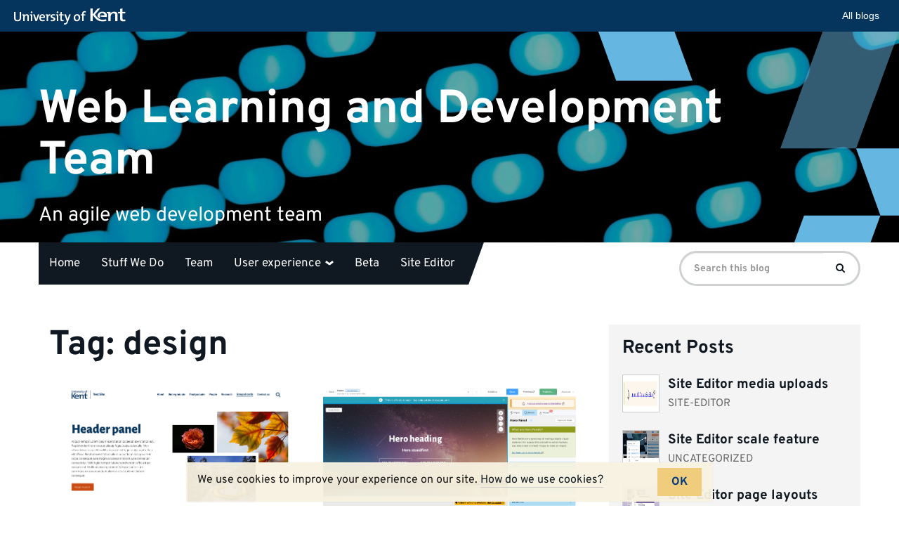

--- FILE ---
content_type: text/html; charset=UTF-8
request_url: https://blogs.kent.ac.uk/webdev/tag/design/
body_size: 9167
content:
<!doctype html>
<html class="no-js" lang="en-US">

<head>
    <meta charset="utf-8">
    <meta http-equiv="X-UA-Compatible" content="IE=edge">
    <meta name="viewport" content="width=device-width, initial-scale=1">

    <link rel="apple-touch-icon" sizes="57x57" href="https://blogs.kent.ac.uk/app/themes/blog-theme-kent/assets/img/favicons/apple-touch-icon-57x57.png">
    <link rel="apple-touch-icon" sizes="60x60" href="https://blogs.kent.ac.uk/app/themes/blog-theme-kent/assets/img/favicons/apple-touch-icon-60x60.png">
    <link rel="apple-touch-icon" sizes="72x72" href="https://blogs.kent.ac.uk/app/themes/blog-theme-kent/assets/img/favicons/apple-touch-icon-72x72.png">
    <link rel="apple-touch-icon" sizes="76x76" href="https://blogs.kent.ac.uk/app/themes/blog-theme-kent/assets/img/favicons/apple-touch-icon-76x76.png">
    <link rel="apple-touch-icon" sizes="114x114" href="https://blogs.kent.ac.uk/app/themes/blog-theme-kent/assets/img/favicons/apple-touch-icon-114x114.png">
    <link rel="apple-touch-icon" sizes="120x120" href="https://blogs.kent.ac.uk/app/themes/blog-theme-kent/assets/img/favicons/apple-touch-icon-120x120.png">
    <link rel="apple-touch-icon" sizes="144x144" href="https://blogs.kent.ac.uk/app/themes/blog-theme-kent/assets/img/favicons/apple-touch-icon-144x144.png">
    <link rel="apple-touch-icon" sizes="152x152" href="https://blogs.kent.ac.uk/app/themes/blog-theme-kent/assets/img/favicons/apple-touch-icon-152x152.png">
    <link rel="apple-touch-icon" sizes="180x180" href="https://blogs.kent.ac.uk/app/themes/blog-theme-kent/assets/img/favicons/apple-touch-icon-180x180.png">
    <link rel="icon" type="image/png" href="https://blogs.kent.ac.uk/app/themes/blog-theme-kent/assets/img/favicons/favicon-32x32.png" sizes="32x32">
    <link rel="icon" type="image/png" href="https://blogs.kent.ac.uk/app/themes/blog-theme-kent/assets/img/favicons/favicon-96x96.png" sizes="96x96">
    <link rel="icon" type="image/png" href="https://blogs.kent.ac.uk/app/themes/blog-theme-kent/assets/img/favicons/android-chrome-192x192.png" sizes="192x192">
    <link rel="icon" type="image/png" href="https://blogs.kent.ac.uk/app/themes/blog-theme-kent/assets/img/favicons/favicon-16x16.png" sizes="16x16">
    <link rel="mask-icon" href="https://blogs.kent.ac.uk/app/themes/blog-theme-kent/assets/img/favicons/safari-pinned-tab.svg" color="#003882">
    <link rel="shortcut icon" href="https://blogs.kent.ac.uk/app/themes/blog-theme-kent/assets/img/favicons/favicon.ico">
    <link rel="alternate" type="application/rss+xml" title="Web Learning and Development Team Feed" href="https://blogs.kent.ac.uk/webdev/feed/">
    <title>design &#8211; Web Learning and Development Team</title>
<script type='text/javascript'>

                window.KENT  = window.KENT || {};
                window.KENT.kentcookiebanner  = window.KENT.kentcookiebanner || {
                        config: {
                                target: 'body'
                        }
                };

        </script><meta name='robots' content='max-image-preview:large' />
<link rel='dns-prefetch' href='//static.kent.ac.uk' />
<link rel='dns-prefetch' href='//ajax.googleapis.com' />
<link rel='dns-prefetch' href='//s.w.org' />
<link rel="alternate" type="application/rss+xml" title="Web Learning and Development Team &raquo; design Tag Feed" href="https://blogs.kent.ac.uk/webdev/tag/design/feed/" />
<script type="text/javascript">
window._wpemojiSettings = {"baseUrl":"https:\/\/s.w.org\/images\/core\/emoji\/13.1.0\/72x72\/","ext":".png","svgUrl":"https:\/\/s.w.org\/images\/core\/emoji\/13.1.0\/svg\/","svgExt":".svg","source":{"concatemoji":"https:\/\/blogs.kent.ac.uk\/webdev\/wp-includes\/js\/wp-emoji-release.min.js?ver=5.9"}};
/*! This file is auto-generated */
!function(e,a,t){var n,r,o,i=a.createElement("canvas"),p=i.getContext&&i.getContext("2d");function s(e,t){var a=String.fromCharCode;p.clearRect(0,0,i.width,i.height),p.fillText(a.apply(this,e),0,0);e=i.toDataURL();return p.clearRect(0,0,i.width,i.height),p.fillText(a.apply(this,t),0,0),e===i.toDataURL()}function c(e){var t=a.createElement("script");t.src=e,t.defer=t.type="text/javascript",a.getElementsByTagName("head")[0].appendChild(t)}for(o=Array("flag","emoji"),t.supports={everything:!0,everythingExceptFlag:!0},r=0;r<o.length;r++)t.supports[o[r]]=function(e){if(!p||!p.fillText)return!1;switch(p.textBaseline="top",p.font="600 32px Arial",e){case"flag":return s([127987,65039,8205,9895,65039],[127987,65039,8203,9895,65039])?!1:!s([55356,56826,55356,56819],[55356,56826,8203,55356,56819])&&!s([55356,57332,56128,56423,56128,56418,56128,56421,56128,56430,56128,56423,56128,56447],[55356,57332,8203,56128,56423,8203,56128,56418,8203,56128,56421,8203,56128,56430,8203,56128,56423,8203,56128,56447]);case"emoji":return!s([10084,65039,8205,55357,56613],[10084,65039,8203,55357,56613])}return!1}(o[r]),t.supports.everything=t.supports.everything&&t.supports[o[r]],"flag"!==o[r]&&(t.supports.everythingExceptFlag=t.supports.everythingExceptFlag&&t.supports[o[r]]);t.supports.everythingExceptFlag=t.supports.everythingExceptFlag&&!t.supports.flag,t.DOMReady=!1,t.readyCallback=function(){t.DOMReady=!0},t.supports.everything||(n=function(){t.readyCallback()},a.addEventListener?(a.addEventListener("DOMContentLoaded",n,!1),e.addEventListener("load",n,!1)):(e.attachEvent("onload",n),a.attachEvent("onreadystatechange",function(){"complete"===a.readyState&&t.readyCallback()})),(n=t.source||{}).concatemoji?c(n.concatemoji):n.wpemoji&&n.twemoji&&(c(n.twemoji),c(n.wpemoji)))}(window,document,window._wpemojiSettings);
</script>
<style type="text/css">
img.wp-smiley,
img.emoji {
	display: inline !important;
	border: none !important;
	box-shadow: none !important;
	height: 1em !important;
	width: 1em !important;
	margin: 0 0.07em !important;
	vertical-align: -0.1em !important;
	background: none !important;
	padding: 0 !important;
}
</style>
	<link rel='stylesheet' id='wp-block-library-css'  href='https://blogs.kent.ac.uk/webdev/wp-includes/css/dist/block-library/style.min.css?ver=5.9' type='text/css' media='all' />
<style id='global-styles-inline-css' type='text/css'>
body{--wp--preset--color--black: #000000;--wp--preset--color--cyan-bluish-gray: #abb8c3;--wp--preset--color--white: #ffffff;--wp--preset--color--pale-pink: #f78da7;--wp--preset--color--vivid-red: #cf2e2e;--wp--preset--color--luminous-vivid-orange: #ff6900;--wp--preset--color--luminous-vivid-amber: #fcb900;--wp--preset--color--light-green-cyan: #7bdcb5;--wp--preset--color--vivid-green-cyan: #00d084;--wp--preset--color--pale-cyan-blue: #8ed1fc;--wp--preset--color--vivid-cyan-blue: #0693e3;--wp--preset--color--vivid-purple: #9b51e0;--wp--preset--gradient--vivid-cyan-blue-to-vivid-purple: linear-gradient(135deg,rgba(6,147,227,1) 0%,rgb(155,81,224) 100%);--wp--preset--gradient--light-green-cyan-to-vivid-green-cyan: linear-gradient(135deg,rgb(122,220,180) 0%,rgb(0,208,130) 100%);--wp--preset--gradient--luminous-vivid-amber-to-luminous-vivid-orange: linear-gradient(135deg,rgba(252,185,0,1) 0%,rgba(255,105,0,1) 100%);--wp--preset--gradient--luminous-vivid-orange-to-vivid-red: linear-gradient(135deg,rgba(255,105,0,1) 0%,rgb(207,46,46) 100%);--wp--preset--gradient--very-light-gray-to-cyan-bluish-gray: linear-gradient(135deg,rgb(238,238,238) 0%,rgb(169,184,195) 100%);--wp--preset--gradient--cool-to-warm-spectrum: linear-gradient(135deg,rgb(74,234,220) 0%,rgb(151,120,209) 20%,rgb(207,42,186) 40%,rgb(238,44,130) 60%,rgb(251,105,98) 80%,rgb(254,248,76) 100%);--wp--preset--gradient--blush-light-purple: linear-gradient(135deg,rgb(255,206,236) 0%,rgb(152,150,240) 100%);--wp--preset--gradient--blush-bordeaux: linear-gradient(135deg,rgb(254,205,165) 0%,rgb(254,45,45) 50%,rgb(107,0,62) 100%);--wp--preset--gradient--luminous-dusk: linear-gradient(135deg,rgb(255,203,112) 0%,rgb(199,81,192) 50%,rgb(65,88,208) 100%);--wp--preset--gradient--pale-ocean: linear-gradient(135deg,rgb(255,245,203) 0%,rgb(182,227,212) 50%,rgb(51,167,181) 100%);--wp--preset--gradient--electric-grass: linear-gradient(135deg,rgb(202,248,128) 0%,rgb(113,206,126) 100%);--wp--preset--gradient--midnight: linear-gradient(135deg,rgb(2,3,129) 0%,rgb(40,116,252) 100%);--wp--preset--duotone--dark-grayscale: url('#wp-duotone-dark-grayscale');--wp--preset--duotone--grayscale: url('#wp-duotone-grayscale');--wp--preset--duotone--purple-yellow: url('#wp-duotone-purple-yellow');--wp--preset--duotone--blue-red: url('#wp-duotone-blue-red');--wp--preset--duotone--midnight: url('#wp-duotone-midnight');--wp--preset--duotone--magenta-yellow: url('#wp-duotone-magenta-yellow');--wp--preset--duotone--purple-green: url('#wp-duotone-purple-green');--wp--preset--duotone--blue-orange: url('#wp-duotone-blue-orange');--wp--preset--font-size--small: 13px;--wp--preset--font-size--medium: 20px;--wp--preset--font-size--large: 36px;--wp--preset--font-size--x-large: 42px;}.has-black-color{color: var(--wp--preset--color--black) !important;}.has-cyan-bluish-gray-color{color: var(--wp--preset--color--cyan-bluish-gray) !important;}.has-white-color{color: var(--wp--preset--color--white) !important;}.has-pale-pink-color{color: var(--wp--preset--color--pale-pink) !important;}.has-vivid-red-color{color: var(--wp--preset--color--vivid-red) !important;}.has-luminous-vivid-orange-color{color: var(--wp--preset--color--luminous-vivid-orange) !important;}.has-luminous-vivid-amber-color{color: var(--wp--preset--color--luminous-vivid-amber) !important;}.has-light-green-cyan-color{color: var(--wp--preset--color--light-green-cyan) !important;}.has-vivid-green-cyan-color{color: var(--wp--preset--color--vivid-green-cyan) !important;}.has-pale-cyan-blue-color{color: var(--wp--preset--color--pale-cyan-blue) !important;}.has-vivid-cyan-blue-color{color: var(--wp--preset--color--vivid-cyan-blue) !important;}.has-vivid-purple-color{color: var(--wp--preset--color--vivid-purple) !important;}.has-black-background-color{background-color: var(--wp--preset--color--black) !important;}.has-cyan-bluish-gray-background-color{background-color: var(--wp--preset--color--cyan-bluish-gray) !important;}.has-white-background-color{background-color: var(--wp--preset--color--white) !important;}.has-pale-pink-background-color{background-color: var(--wp--preset--color--pale-pink) !important;}.has-vivid-red-background-color{background-color: var(--wp--preset--color--vivid-red) !important;}.has-luminous-vivid-orange-background-color{background-color: var(--wp--preset--color--luminous-vivid-orange) !important;}.has-luminous-vivid-amber-background-color{background-color: var(--wp--preset--color--luminous-vivid-amber) !important;}.has-light-green-cyan-background-color{background-color: var(--wp--preset--color--light-green-cyan) !important;}.has-vivid-green-cyan-background-color{background-color: var(--wp--preset--color--vivid-green-cyan) !important;}.has-pale-cyan-blue-background-color{background-color: var(--wp--preset--color--pale-cyan-blue) !important;}.has-vivid-cyan-blue-background-color{background-color: var(--wp--preset--color--vivid-cyan-blue) !important;}.has-vivid-purple-background-color{background-color: var(--wp--preset--color--vivid-purple) !important;}.has-black-border-color{border-color: var(--wp--preset--color--black) !important;}.has-cyan-bluish-gray-border-color{border-color: var(--wp--preset--color--cyan-bluish-gray) !important;}.has-white-border-color{border-color: var(--wp--preset--color--white) !important;}.has-pale-pink-border-color{border-color: var(--wp--preset--color--pale-pink) !important;}.has-vivid-red-border-color{border-color: var(--wp--preset--color--vivid-red) !important;}.has-luminous-vivid-orange-border-color{border-color: var(--wp--preset--color--luminous-vivid-orange) !important;}.has-luminous-vivid-amber-border-color{border-color: var(--wp--preset--color--luminous-vivid-amber) !important;}.has-light-green-cyan-border-color{border-color: var(--wp--preset--color--light-green-cyan) !important;}.has-vivid-green-cyan-border-color{border-color: var(--wp--preset--color--vivid-green-cyan) !important;}.has-pale-cyan-blue-border-color{border-color: var(--wp--preset--color--pale-cyan-blue) !important;}.has-vivid-cyan-blue-border-color{border-color: var(--wp--preset--color--vivid-cyan-blue) !important;}.has-vivid-purple-border-color{border-color: var(--wp--preset--color--vivid-purple) !important;}.has-vivid-cyan-blue-to-vivid-purple-gradient-background{background: var(--wp--preset--gradient--vivid-cyan-blue-to-vivid-purple) !important;}.has-light-green-cyan-to-vivid-green-cyan-gradient-background{background: var(--wp--preset--gradient--light-green-cyan-to-vivid-green-cyan) !important;}.has-luminous-vivid-amber-to-luminous-vivid-orange-gradient-background{background: var(--wp--preset--gradient--luminous-vivid-amber-to-luminous-vivid-orange) !important;}.has-luminous-vivid-orange-to-vivid-red-gradient-background{background: var(--wp--preset--gradient--luminous-vivid-orange-to-vivid-red) !important;}.has-very-light-gray-to-cyan-bluish-gray-gradient-background{background: var(--wp--preset--gradient--very-light-gray-to-cyan-bluish-gray) !important;}.has-cool-to-warm-spectrum-gradient-background{background: var(--wp--preset--gradient--cool-to-warm-spectrum) !important;}.has-blush-light-purple-gradient-background{background: var(--wp--preset--gradient--blush-light-purple) !important;}.has-blush-bordeaux-gradient-background{background: var(--wp--preset--gradient--blush-bordeaux) !important;}.has-luminous-dusk-gradient-background{background: var(--wp--preset--gradient--luminous-dusk) !important;}.has-pale-ocean-gradient-background{background: var(--wp--preset--gradient--pale-ocean) !important;}.has-electric-grass-gradient-background{background: var(--wp--preset--gradient--electric-grass) !important;}.has-midnight-gradient-background{background: var(--wp--preset--gradient--midnight) !important;}.has-small-font-size{font-size: var(--wp--preset--font-size--small) !important;}.has-medium-font-size{font-size: var(--wp--preset--font-size--medium) !important;}.has-large-font-size{font-size: var(--wp--preset--font-size--large) !important;}.has-x-large-font-size{font-size: var(--wp--preset--font-size--x-large) !important;}
</style>
<link rel='stylesheet' id='kent-blogs-footer-css'  href='https://blogs.kent.ac.uk/app/mu-plugins/kentblogs/blogs-footer/kent-blogs-footer.css?ver=5.9' type='text/css' media='all' />
<link rel='stylesheet' id='credit-tracker-plugin-styles-css'  href='https://blogs.kent.ac.uk/app/plugins/credit-tracker/css/ct-public.css?ver=1.1.17' type='text/css' media='all' />
<link rel='stylesheet' id='kentblogs_css-css'  href='https://blogs.kent.ac.uk/app/themes/blog-theme-kent/assets/css/main.min.css?935b1111991ac3b2a719480e0a0a2d3b' type='text/css' media='all' />
<script type='text/javascript' src='//ajax.googleapis.com/ajax/libs/jquery/1.11.1/jquery.min.js' id='jquery-js'></script>
<script>window.jQuery || document.write('<script src="https://blogs.kent.ac.uk/app/themes/blog-theme-kent/assets/vendor/jquery/dist/jquery.min.js?1.11.1"><\/script>')</script>
<script type='text/javascript' src='https://blogs.kent.ac.uk/app/plugins/credit-tracker/js/ct-public.js?ver=1.1.17' id='credit-tracker-plugin-script-js'></script>
<link rel="https://api.w.org/" href="https://blogs.kent.ac.uk/webdev/wp-json/" /><link rel="alternate" type="application/json" href="https://blogs.kent.ac.uk/webdev/wp-json/wp/v2/tags/521" /><link rel="EditURI" type="application/rsd+xml" title="RSD" href="https://blogs.kent.ac.uk/webdev/xmlrpc.php?rsd" />
<link rel="wlwmanifest" type="application/wlwmanifest+xml" href="https://blogs.kent.ac.uk/webdev/wp-includes/wlwmanifest.xml" /> 
<meta name="generator" content="WordPress 5.9" />
<!-- Google tag (gtag.js) -->
<script async src='https://www.googletagmanager.com/gtag/js?id=G-G8L54T1PGD'></script>
<script>
  window.dataLayer = window.dataLayer || [];
  function gtag(){dataLayer.push(arguments);}
  gtag('js', new Date());

  gtag('config', 'G-G8L54T1PGD');
</script></head><body class="archive tag tag-design tag-521 sidebar-primary">

  <!--[if lt IE 8]>
    <div class="alert alert-warning">
      You are using an <strong>outdated</strong> browser. Please <a href="http://browsehappy.com/">upgrade your browser</a> to improve your experience.    </div>
  <![endif]-->

  <header class="banner" role="banner">
    <div class="blog-header-img">

    <img src="https://blogs.kent.ac.uk/webdev/files/2021/03/blog-pixels-1920x797-1.jpg" alt="">
    
    <div class="design-block">
        <svg aria-hidden="true" viewBox="0 0 1051 736" version="1.1" xmlns="http://www.w3.org/2000/svg" xmlns:xlink="http://www.w3.org/1999/xlink">
          <title>design1</title>
          <g>
              <polygon transform="translate(152.925369, 54.027163) rotate(-20.000000) translate(-152.925369, -54.027163) " points="27.6352451 -116.112418 277.593482 -25.1350604 278.374334 224.166745 27.4764044 132.847367"></polygon>
              <polygon transform="translate(1076.925369, 525.027163) rotate(-20.000000) translate(-1076.925369, -525.027163) " points="951.635245 354.887582 1201.59348 445.86494 1202.37433 695.166745 951.476404 603.847367"></polygon>
              <g opacity="0.502261934" transform="translate(635.850738, -85.757819)">
                  <polygon transform="translate(239.074631, 202.784983) scale(1, -1) rotate(-20.000000) translate(-239.074631, -202.784983) " points="113.784507 32.6454007 363.742744 123.622759 364.523596 372.924564 113.625666 281.605186"></polygon>
                  <polygon transform="translate(175.412738, 377.224702) scale(1, -1) rotate(-20.000000) translate(-175.412738, -377.224702) " points="50.5935996 207.724702 299.612204 298.360062 300.39012 546.724702 50.4353559 455.748608"></polygon>
              </g>
              <polygon transform="translate(809.925369, 759.027163) scale(1, -1) rotate(-20.000000) translate(-809.925369, -759.027163) " points="684.635245 588.887582 934.593482 679.86494 935.374334 929.166745 684.476404 837.847367"></polygon>
          </g>
      </svg>
    </div>

  </div>
  <div class="container blog-header">
    <div class="row">
      <div class="blog-title-wrap">
        <a class="blog-title" href="https://blogs.kent.ac.uk/webdev/">Web Learning and Development Team</a>
        <span class="nav-menu-toggle" data-toggle="collapse" data-target=".navbar-collapse"></span>
      </div>
      <span class="blog-description">An agile web development team</span>
    </div>
  </div>
  <div class="container navbar navbar-default navbar-static-top">
    <div class="collapse navbar-collapse">
    <nav class="navbar-left" role="navigation">
      <ul id="menu-main" class="nav navbar-nav"><li class="menu-home"><a href="http://blogs.kent.ac.uk/webdev/">Home</a></li>
<li class="menu-stuff-we-do"><a href="https://blogs.kent.ac.uk/webdev/stuff-we-do/">Stuff We Do</a></li>
<li class="menu-team"><a href="https://blogs.kent.ac.uk/webdev/team/">Team</a></li>
<li class="dropdown menu-user-experience"><a class="dropdown-toggle" data-toggle="dropdown" data-target="#" href="https://blogs.kent.ac.uk/webdev/category/user-experience/">User experience <b class="caret"></b></a>
<ul class="dropdown-menu">
	<li class="menu-user-experience"><a href="https://blogs.kent.ac.uk/webdev/category/user-experience/">User experience</a></li>
	<li class="menu-stuff-we-do"><a href="https://blogs.kent.ac.uk/webdev/stuff-we-do/">Stuff We Do</a></li>
</ul>
</li>
<li class="menu-beta"><a href="https://blogs.kent.ac.uk/webdev/category/beta/">Beta</a></li>
<li class="menu-site-editor"><a href="https://blogs.kent.ac.uk/webdev/category/site-editor/">Site Editor</a></li>
</ul>    </nav>
    <form role="search" method="get" class="navbar-form navbar-right search-form form-inline" action="https://blogs.kent.ac.uk/webdev/">
      <label class="sr-only">Search for:</label>
      <div class="input-group">
        <input type="search" value="" name="s" class="search-field form-control" placeholder="Search this blog" required>
    <span class="input-group-btn">
      <button type="submit" class="search-submit btn btn-primary"><span class="sr-only">Search</span><i class="kf-search"></i></button>
    </span>
      </div>
    </form>
    </div>
  </div>
</header>

  <div class="wrap container" role="document">
    <div class="content row">
      <main class="main" role="main">
        <div class="page-header">
  <h1>
    Tag: <span>design</span>  </h1>
</div>

    <div class="grid-posts row">
  <article class="grid-post">
  <div class="grid-post-img">
    <a title="Site Editor Updates &#8211; 9 December" href="https://blogs.kent.ac.uk/webdev/2021/12/09/site-editor-updates-9-december/"><img class="img-responsive" src="//blogs.kent.ac.uk/webdev/files/2021/12/Screenshot-2021-12-07-at-08.48.44.png" alt=""></a>
  </div>
  <header>
    <h2 class="entry-title"><a title="Site Editor Updates &#8211; 9 December" href="https://blogs.kent.ac.uk/webdev/2021/12/09/site-editor-updates-9-december/">Site Editor Updates &#8211; 9 December</a></h2>
    <p class="byline author vcard"><img alt='' src='https://secure.gravatar.com/avatar/4eda2c677ab3ca24daa2368a4acf1a03?s=40&#038;d=mm&#038;r=g' srcset='https://secure.gravatar.com/avatar/4eda2c677ab3ca24daa2368a4acf1a03?s=80&#038;d=mm&#038;r=g 2x' class='avatar avatar-40 photo' height='40' width='40' loading='lazy'/>By <a href="https://blogs.kent.ac.uk/webdev/author/mb324/" rel="author" class="fn">Matthew Bull</a> | <time class="updated" datetime="2021-12-09T11:06:34+00:00">09&nbsp;December&nbsp;2021</time></p>
  </header>
  <div class="entry-content">
    <p>In our latest release we&#8217;re adding our usual minor website fixes and tweaks, along with two key new features: a new version of the Image &hellip; <a href="https://blogs.kent.ac.uk/webdev/2021/12/09/site-editor-updates-9-december/">Read&nbsp;more</a></p>
  </div>
</article>
  <article class="grid-post">
  <div class="grid-post-img">
    <a title="Site Editor updates" href="https://blogs.kent.ac.uk/webdev/2021/11/04/site-editor-updates/"><img class="img-responsive" src="//blogs.kent.ac.uk/webdev/files/2021/11/Screenshot-2021-11-03-at-15.51.14.png" alt=""></a>
  </div>
  <header>
    <h2 class="entry-title"><a title="Site Editor updates" href="https://blogs.kent.ac.uk/webdev/2021/11/04/site-editor-updates/">Site Editor updates</a></h2>
    <p class="byline author vcard"><img alt='' src='https://secure.gravatar.com/avatar/4eda2c677ab3ca24daa2368a4acf1a03?s=40&#038;d=mm&#038;r=g' srcset='https://secure.gravatar.com/avatar/4eda2c677ab3ca24daa2368a4acf1a03?s=80&#038;d=mm&#038;r=g 2x' class='avatar avatar-40 photo' height='40' width='40' loading='lazy'/>By <a href="https://blogs.kent.ac.uk/webdev/author/mb324/" rel="author" class="fn">Matthew Bull</a> | <time class="updated" datetime="2021-11-04T12:22:21+00:00">04&nbsp;November&nbsp;2021</time></p>
  </header>
  <div class="entry-content">
    You may soon notice a few updates to Site Editor, mainly with the editing sidebar, and adding new blocks and pages.  </div>
</article>
  <article class="grid-post">
  <div class="grid-post-img">
    <a title="Colours, contrast and accessibility" href="https://blogs.kent.ac.uk/webdev/2020/08/18/colours-contrast-and-accessibility/"><img class="img-responsive" src="//blogs.kent.ac.uk/webdev/files/2020/08/david-pisnoy-46juD4zY1XA-unsplash-e1597753669252-1024x683.jpg" alt=""></a>
  </div>
  <header>
    <h2 class="entry-title"><a title="Colours, contrast and accessibility" href="https://blogs.kent.ac.uk/webdev/2020/08/18/colours-contrast-and-accessibility/">Colours, contrast and accessibility</a></h2>
    <p class="byline author vcard"><img alt='' src='https://secure.gravatar.com/avatar/4eda2c677ab3ca24daa2368a4acf1a03?s=40&#038;d=mm&#038;r=g' srcset='https://secure.gravatar.com/avatar/4eda2c677ab3ca24daa2368a4acf1a03?s=80&#038;d=mm&#038;r=g 2x' class='avatar avatar-40 photo' height='40' width='40' loading='lazy'/>By <a href="https://blogs.kent.ac.uk/webdev/author/mb324/" rel="author" class="fn">Matthew Bull</a> | <time class="updated" datetime="2020-08-18T13:56:37+01:00">18&nbsp;August&nbsp;2020</time></p>
  </header>
  <div class="entry-content">
    <p>This post tries to show that there&#8217;s good evidence the existing WCAG requirements for accessible contrast are overly simplistic. They do not take into account &hellip; <a href="https://blogs.kent.ac.uk/webdev/2020/08/18/colours-contrast-and-accessibility/">Read&nbsp;more</a></p>
  </div>
</article>
  <article class="grid-post">
  <div class="grid-post-img">
    <a title="New course pages launched" href="https://blogs.kent.ac.uk/webdev/2020/02/27/new-course-pages-launched/"><img class="img-responsive" src="//blogs.kent.ac.uk/webdev/files/2020/02/course-page-20202-1024x733.jpg" alt=""></a>
  </div>
  <header>
    <h2 class="entry-title"><a title="New course pages launched" href="https://blogs.kent.ac.uk/webdev/2020/02/27/new-course-pages-launched/">New course pages launched</a></h2>
    <p class="byline author vcard"><img alt='' src='https://secure.gravatar.com/avatar/61d6a0afa052bcd0fb2b2cf0d560a5c4?s=40&#038;d=mm&#038;r=g' srcset='https://secure.gravatar.com/avatar/61d6a0afa052bcd0fb2b2cf0d560a5c4?s=80&#038;d=mm&#038;r=g 2x' class='avatar avatar-40 photo' height='40' width='40' loading='lazy'/>By <a href="https://blogs.kent.ac.uk/webdev/author/jt353/" rel="author" class="fn">Jonathan Thirlwell</a> | <time class="updated" datetime="2020-02-27T09:59:00+00:00">27&nbsp;February&nbsp;2020</time></p>
  </header>
  <div class="entry-content">
    <p>Over the past few months we’ve been working with the Digital Team in central Marketing to improve how we promote our courses online. We’ve updated &hellip; <a href="https://blogs.kent.ac.uk/webdev/2020/02/27/new-course-pages-launched/">Read&nbsp;more</a></p>
  </div>
</article>
  <article class="grid-post">
  <div class="grid-post-img">
    <a title="Upcoming website changes" href="https://blogs.kent.ac.uk/webdev/2019/11/26/website-changes-december-19/"><img class="img-responsive" src="//blogs.kent.ac.uk/webdev/files/2019/11/feature3.jpg" alt=""></a>
  </div>
  <header>
    <h2 class="entry-title"><a title="Upcoming website changes" href="https://blogs.kent.ac.uk/webdev/2019/11/26/website-changes-december-19/">Upcoming website changes</a></h2>
    <p class="byline author vcard"><img alt='' src='https://secure.gravatar.com/avatar/61d6a0afa052bcd0fb2b2cf0d560a5c4?s=40&#038;d=mm&#038;r=g' srcset='https://secure.gravatar.com/avatar/61d6a0afa052bcd0fb2b2cf0d560a5c4?s=80&#038;d=mm&#038;r=g 2x' class='avatar avatar-40 photo' height='40' width='40' loading='lazy'/>By <a href="https://blogs.kent.ac.uk/webdev/author/jt353/" rel="author" class="fn">Jonathan Thirlwell</a> | <time class="updated" datetime="2019-11-26T14:26:15+00:00">26&nbsp;November&nbsp;2019</time></p>
  </header>
  <div class="entry-content">
    <p>It’s been three years since we released our ‘new’ design. Alongside that we have also been developing Site Editor (the university&#8217;s content management system). In &hellip; <a href="https://blogs.kent.ac.uk/webdev/2019/11/26/website-changes-december-19/">Read&nbsp;more</a></p>
  </div>
</article>
  <article class="grid-post">
  <div class="grid-post-img">
    <a title="Accessibility testing for the Kent website" href="https://blogs.kent.ac.uk/webdev/2018/12/07/accessibility-testing-for-the-kent-website/"><img class="img-responsive" src="//blogs.kent.ac.uk/webdev/files/2018/12/joanna-kosinska-129039-unsplash-1024x684.jpg" alt=""></a>
  </div>
  <header>
    <h2 class="entry-title"><a title="Accessibility testing for the Kent website" href="https://blogs.kent.ac.uk/webdev/2018/12/07/accessibility-testing-for-the-kent-website/">Accessibility testing for the Kent website</a></h2>
    <p class="byline author vcard"><img alt='' src='https://secure.gravatar.com/avatar/4eda2c677ab3ca24daa2368a4acf1a03?s=40&#038;d=mm&#038;r=g' srcset='https://secure.gravatar.com/avatar/4eda2c677ab3ca24daa2368a4acf1a03?s=80&#038;d=mm&#038;r=g 2x' class='avatar avatar-40 photo' height='40' width='40' loading='lazy'/>By <a href="https://blogs.kent.ac.uk/webdev/author/mb324/" rel="author" class="fn">Matthew Bull</a> | <time class="updated" datetime="2018-12-07T12:12:41+00:00">07&nbsp;December&nbsp;2018</time></p>
  </header>
  <div class="entry-content">
    <p>Making anything good to use has to take into account the needs and abilities of lots of people with different needs and abilities. Accessibility testing &hellip; <a href="https://blogs.kent.ac.uk/webdev/2018/12/07/accessibility-testing-for-the-kent-website/">Read&nbsp;more</a></p>
  </div>
</article>
  <article class="grid-post">
  <div class="grid-post-img">
    <a title="SEO for designers and content creators" href="https://blogs.kent.ac.uk/webdev/2018/05/17/seo-for-designers-and-content-creators/"><img class="img-responsive" src="//blogs.kent.ac.uk/webdev/files/2018/05/neonbrand-226736-unsplash-1024x683.jpg" alt=""></a>
  </div>
  <header>
    <h2 class="entry-title"><a title="SEO for designers and content creators" href="https://blogs.kent.ac.uk/webdev/2018/05/17/seo-for-designers-and-content-creators/">SEO for designers and content creators</a></h2>
    <p class="byline author vcard"><img alt='' src='https://secure.gravatar.com/avatar/4eda2c677ab3ca24daa2368a4acf1a03?s=40&#038;d=mm&#038;r=g' srcset='https://secure.gravatar.com/avatar/4eda2c677ab3ca24daa2368a4acf1a03?s=80&#038;d=mm&#038;r=g 2x' class='avatar avatar-40 photo' height='40' width='40' loading='lazy'/>By <a href="https://blogs.kent.ac.uk/webdev/author/mb324/" rel="author" class="fn">Matthew Bull</a> | <time class="updated" datetime="2018-05-17T17:00:12+01:00">17&nbsp;May&nbsp;2018</time></p>
  </header>
  <div class="entry-content">
    SEO has had a tricky past. Search engines like Google have always tried to evaluate websites in the same ways as humans. It’s just that &hellip; <a href="https://blogs.kent.ac.uk/webdev/2018/05/17/seo-for-designers-and-content-creators/">Read&nbsp;more</a>  </div>
</article>
  <article class="grid-post">
  <div class="grid-post-img">
    <a title="The Kent website pattern library" href="https://blogs.kent.ac.uk/webdev/2018/05/15/the-kent-website-pattern-library/"><img class="img-responsive" src="//blogs.kent.ac.uk/webdev/files/2018/05/koushik-chowdavarapu-392711-unsplash-1024x683.jpg" alt=""></a>
  </div>
  <header>
    <h2 class="entry-title"><a title="The Kent website pattern library" href="https://blogs.kent.ac.uk/webdev/2018/05/15/the-kent-website-pattern-library/">The Kent website pattern library</a></h2>
    <p class="byline author vcard"><img alt='' src='https://secure.gravatar.com/avatar/4eda2c677ab3ca24daa2368a4acf1a03?s=40&#038;d=mm&#038;r=g' srcset='https://secure.gravatar.com/avatar/4eda2c677ab3ca24daa2368a4acf1a03?s=80&#038;d=mm&#038;r=g 2x' class='avatar avatar-40 photo' height='40' width='40' loading='lazy'/>By <a href="https://blogs.kent.ac.uk/webdev/author/mb324/" rel="author" class="fn">Matthew Bull</a> | <time class="updated" datetime="2018-05-15T14:29:04+01:00">15&nbsp;May&nbsp;2018</time></p>
  </header>
  <div class="entry-content">
    You might sometimes hear designers and architects talk about a design language. It’s a way of saying that each shape, colour, texture or material in &hellip; <a href="https://blogs.kent.ac.uk/webdev/2018/05/15/the-kent-website-pattern-library/">Read&nbsp;more</a>  </div>
</article>
  <article class="grid-post">
  <div class="grid-post-img">
    <a title="Accessibility and the University of Kent website" href="https://blogs.kent.ac.uk/webdev/2018/05/10/accessibility-and-the-university-of-kent-website/"><img class="img-responsive" src="//blogs.kent.ac.uk/webdev/files/2018/05/philipp-berndt-173197-unsplash-1024x737.jpg" alt=""></a>
  </div>
  <header>
    <h2 class="entry-title"><a title="Accessibility and the University of Kent website" href="https://blogs.kent.ac.uk/webdev/2018/05/10/accessibility-and-the-university-of-kent-website/">Accessibility and the University of Kent website</a></h2>
    <p class="byline author vcard"><img alt='' src='https://secure.gravatar.com/avatar/4eda2c677ab3ca24daa2368a4acf1a03?s=40&#038;d=mm&#038;r=g' srcset='https://secure.gravatar.com/avatar/4eda2c677ab3ca24daa2368a4acf1a03?s=80&#038;d=mm&#038;r=g 2x' class='avatar avatar-40 photo' height='40' width='40' loading='lazy'/>By <a href="https://blogs.kent.ac.uk/webdev/author/mb324/" rel="author" class="fn">Matthew Bull</a> | <time class="updated" datetime="2018-05-10T11:11:13+01:00">10&nbsp;May&nbsp;2018</time></p>
  </header>
  <div class="entry-content">
    <p>The need for accessible websites Here are a few things to consider about accessibility: 15% of the world’s population have some form of disability. This &hellip; <a href="https://blogs.kent.ac.uk/webdev/2018/05/10/accessibility-and-the-university-of-kent-website/">Read&nbsp;more</a></p>
  </div>
</article>
  <article class="grid-post">
  <div class="grid-post-img">
    <a title="Finding your way around: designing content for staff and students" href="https://blogs.kent.ac.uk/webdev/2018/01/22/finding-your-way-around-designing-content-for-staff-and-students/"><img class="img-responsive" src="//blogs.kent.ac.uk/webdev/files/2018/01/becca-tapert-391599-1024x683.jpg" alt=""></a>
  </div>
  <header>
    <h2 class="entry-title"><a title="Finding your way around: designing content for staff and students" href="https://blogs.kent.ac.uk/webdev/2018/01/22/finding-your-way-around-designing-content-for-staff-and-students/">Finding your way around: designing content for staff and students</a></h2>
    <p class="byline author vcard"><img alt='' src='https://secure.gravatar.com/avatar/4eda2c677ab3ca24daa2368a4acf1a03?s=40&#038;d=mm&#038;r=g' srcset='https://secure.gravatar.com/avatar/4eda2c677ab3ca24daa2368a4acf1a03?s=80&#038;d=mm&#038;r=g 2x' class='avatar avatar-40 photo' height='40' width='40' loading='lazy'/>By <a href="https://blogs.kent.ac.uk/webdev/author/mb324/" rel="author" class="fn">Matthew Bull</a> | <time class="updated" datetime="2018-01-22T16:31:03+00:00">22&nbsp;January&nbsp;2018</time></p>
  </header>
  <div class="entry-content">
    <p>Until now we’ve aimed our web redesign project squarely at externally-focused marketing content. The consumers tend to be prospective students, parents, or other external users &hellip; <a href="https://blogs.kent.ac.uk/webdev/2018/01/22/finding-your-way-around-designing-content-for-staff-and-students/">Read&nbsp;more</a></p>
  </div>
</article>
    </div>
  <nav class="post-nav">
    <ul class="pager">
      <li class="previous"><a href="https://blogs.kent.ac.uk/webdev/tag/design/page/2/" >&larr; Older posts</a></li>
      <li class="next"></li>
    </ul>
  </nav>
      </main><!-- /.main -->
              <aside class="sidebar" role="complementary">
                <section class="widget recent-posts-3 widget_recent_entries">      <h3>Recent Posts</h3>      <ul>
                            <li>
            <a href="https://blogs.kent.ac.uk/webdev/2025/09/04/site-editor-media-uploads/"><img src="https://blogs.kent.ac.uk/webdev/files/2025/09/Screenshot-2025-09-08-093830.png" class="featured-thumb" alt="">Site Editor media uploads</a>
            <p><span class="post-cat">SITE-EDITOR</span>
            </p>
          </li>
                            <li>
            <a href="https://blogs.kent.ac.uk/webdev/2024/09/06/site-editor-scale-feature/"><img src="https://blogs.kent.ac.uk/webdev/files/2024/09/scale-selector.jpg" class="featured-thumb" alt="">Site Editor scale feature</a>
            <p><span class="post-cat">UNCATEGORIZED</span>
            </p>
          </li>
                            <li>
            <a href="https://blogs.kent.ac.uk/webdev/2024/08/09/site-editor-page-layouts/"><img src="https://blogs.kent.ac.uk/webdev/files/2024/08/site-editor-page-layouts.jpg" class="featured-thumb" alt="">Site Editor page layouts</a>
            <p><span class="post-cat">SITE-EDITOR</span>
            </p>
          </li>
                            <li>
            <a href="https://blogs.kent.ac.uk/webdev/2023/11/30/update-to-postgraduate-taught-pages/"><img src="https://blogs.kent.ac.uk/webdev/files/2023/11/Screenshot-2023-11-21-at-09.14.58.png" class="featured-thumb" alt="">Update to Postgraduate Taught pages</a>
            <p><span class="post-cat">ACCESSIBILITY</span>
            </p>
          </li>
                            <li>
            <a href="https://blogs.kent.ac.uk/webdev/2023/09/15/site-editor-updates-september-2022/"><img src="https://blogs.kent.ac.uk/webdev/files/2023/09/Screenshot-2023-09-15-at-10.22.11.png" class="featured-thumb" alt="">Site editor updates – September 2023</a>
            <p><span class="post-cat">SITE-EDITOR</span>
            </p>
          </li>
              </ul>
      </section>              </aside><!-- /.sidebar -->
          </div><!-- /.content -->
  </div><!-- /.wrap -->

  <footer class="content-info" role="contentinfo">
  <div class="container">
      </div>
</footer>
  <svg xmlns="http://www.w3.org/2000/svg" viewBox="0 0 0 0" width="0" height="0" focusable="false" role="none" style="visibility: hidden; position: absolute; left: -9999px; overflow: hidden;" ><defs><filter id="wp-duotone-dark-grayscale"><feColorMatrix color-interpolation-filters="sRGB" type="matrix" values=" .299 .587 .114 0 0 .299 .587 .114 0 0 .299 .587 .114 0 0 .299 .587 .114 0 0 " /><feComponentTransfer color-interpolation-filters="sRGB" ><feFuncR type="table" tableValues="0 0.49803921568627" /><feFuncG type="table" tableValues="0 0.49803921568627" /><feFuncB type="table" tableValues="0 0.49803921568627" /><feFuncA type="table" tableValues="1 1" /></feComponentTransfer><feComposite in2="SourceGraphic" operator="in" /></filter></defs></svg><svg xmlns="http://www.w3.org/2000/svg" viewBox="0 0 0 0" width="0" height="0" focusable="false" role="none" style="visibility: hidden; position: absolute; left: -9999px; overflow: hidden;" ><defs><filter id="wp-duotone-grayscale"><feColorMatrix color-interpolation-filters="sRGB" type="matrix" values=" .299 .587 .114 0 0 .299 .587 .114 0 0 .299 .587 .114 0 0 .299 .587 .114 0 0 " /><feComponentTransfer color-interpolation-filters="sRGB" ><feFuncR type="table" tableValues="0 1" /><feFuncG type="table" tableValues="0 1" /><feFuncB type="table" tableValues="0 1" /><feFuncA type="table" tableValues="1 1" /></feComponentTransfer><feComposite in2="SourceGraphic" operator="in" /></filter></defs></svg><svg xmlns="http://www.w3.org/2000/svg" viewBox="0 0 0 0" width="0" height="0" focusable="false" role="none" style="visibility: hidden; position: absolute; left: -9999px; overflow: hidden;" ><defs><filter id="wp-duotone-purple-yellow"><feColorMatrix color-interpolation-filters="sRGB" type="matrix" values=" .299 .587 .114 0 0 .299 .587 .114 0 0 .299 .587 .114 0 0 .299 .587 .114 0 0 " /><feComponentTransfer color-interpolation-filters="sRGB" ><feFuncR type="table" tableValues="0.54901960784314 0.98823529411765" /><feFuncG type="table" tableValues="0 1" /><feFuncB type="table" tableValues="0.71764705882353 0.25490196078431" /><feFuncA type="table" tableValues="1 1" /></feComponentTransfer><feComposite in2="SourceGraphic" operator="in" /></filter></defs></svg><svg xmlns="http://www.w3.org/2000/svg" viewBox="0 0 0 0" width="0" height="0" focusable="false" role="none" style="visibility: hidden; position: absolute; left: -9999px; overflow: hidden;" ><defs><filter id="wp-duotone-blue-red"><feColorMatrix color-interpolation-filters="sRGB" type="matrix" values=" .299 .587 .114 0 0 .299 .587 .114 0 0 .299 .587 .114 0 0 .299 .587 .114 0 0 " /><feComponentTransfer color-interpolation-filters="sRGB" ><feFuncR type="table" tableValues="0 1" /><feFuncG type="table" tableValues="0 0.27843137254902" /><feFuncB type="table" tableValues="0.5921568627451 0.27843137254902" /><feFuncA type="table" tableValues="1 1" /></feComponentTransfer><feComposite in2="SourceGraphic" operator="in" /></filter></defs></svg><svg xmlns="http://www.w3.org/2000/svg" viewBox="0 0 0 0" width="0" height="0" focusable="false" role="none" style="visibility: hidden; position: absolute; left: -9999px; overflow: hidden;" ><defs><filter id="wp-duotone-midnight"><feColorMatrix color-interpolation-filters="sRGB" type="matrix" values=" .299 .587 .114 0 0 .299 .587 .114 0 0 .299 .587 .114 0 0 .299 .587 .114 0 0 " /><feComponentTransfer color-interpolation-filters="sRGB" ><feFuncR type="table" tableValues="0 0" /><feFuncG type="table" tableValues="0 0.64705882352941" /><feFuncB type="table" tableValues="0 1" /><feFuncA type="table" tableValues="1 1" /></feComponentTransfer><feComposite in2="SourceGraphic" operator="in" /></filter></defs></svg><svg xmlns="http://www.w3.org/2000/svg" viewBox="0 0 0 0" width="0" height="0" focusable="false" role="none" style="visibility: hidden; position: absolute; left: -9999px; overflow: hidden;" ><defs><filter id="wp-duotone-magenta-yellow"><feColorMatrix color-interpolation-filters="sRGB" type="matrix" values=" .299 .587 .114 0 0 .299 .587 .114 0 0 .299 .587 .114 0 0 .299 .587 .114 0 0 " /><feComponentTransfer color-interpolation-filters="sRGB" ><feFuncR type="table" tableValues="0.78039215686275 1" /><feFuncG type="table" tableValues="0 0.94901960784314" /><feFuncB type="table" tableValues="0.35294117647059 0.47058823529412" /><feFuncA type="table" tableValues="1 1" /></feComponentTransfer><feComposite in2="SourceGraphic" operator="in" /></filter></defs></svg><svg xmlns="http://www.w3.org/2000/svg" viewBox="0 0 0 0" width="0" height="0" focusable="false" role="none" style="visibility: hidden; position: absolute; left: -9999px; overflow: hidden;" ><defs><filter id="wp-duotone-purple-green"><feColorMatrix color-interpolation-filters="sRGB" type="matrix" values=" .299 .587 .114 0 0 .299 .587 .114 0 0 .299 .587 .114 0 0 .299 .587 .114 0 0 " /><feComponentTransfer color-interpolation-filters="sRGB" ><feFuncR type="table" tableValues="0.65098039215686 0.40392156862745" /><feFuncG type="table" tableValues="0 1" /><feFuncB type="table" tableValues="0.44705882352941 0.4" /><feFuncA type="table" tableValues="1 1" /></feComponentTransfer><feComposite in2="SourceGraphic" operator="in" /></filter></defs></svg><svg xmlns="http://www.w3.org/2000/svg" viewBox="0 0 0 0" width="0" height="0" focusable="false" role="none" style="visibility: hidden; position: absolute; left: -9999px; overflow: hidden;" ><defs><filter id="wp-duotone-blue-orange"><feColorMatrix color-interpolation-filters="sRGB" type="matrix" values=" .299 .587 .114 0 0 .299 .587 .114 0 0 .299 .587 .114 0 0 .299 .587 .114 0 0 " /><feComponentTransfer color-interpolation-filters="sRGB" ><feFuncR type="table" tableValues="0.098039215686275 1" /><feFuncG type="table" tableValues="0 0.66274509803922" /><feFuncB type="table" tableValues="0.84705882352941 0.41960784313725" /><feFuncA type="table" tableValues="1 1" /></feComponentTransfer><feComposite in2="SourceGraphic" operator="in" /></filter></defs></svg><script type='text/javascript' src='https://blogs.kent.ac.uk/app/mu-plugins/kentblogs/kent-cookie-banner/kent-cookie-banner.min.js?ver=5.9' id='kent-cookie-banner-js-js'></script>
<script type='text/javascript' id='kent-nav-bar-js-extra'>
/* <![CDATA[ */
var _kentbar = {"navlinks":"<li><a role=\"button\" aria-label=\"All blogs\" href=\"\/\/blogs.kent.ac.uk\" class=\"menu-link\">All blogs<\/a><\/li>","bg_color":"#05345c"};
/* ]]> */
</script>
<script type='text/javascript' src='//static.kent.ac.uk/navbar/kent-header-light.min.js' id='kent-nav-bar-js'></script>
<script type='text/javascript' src='https://blogs.kent.ac.uk/app/themes/blog-theme-kent/assets/js/vendor/modernizr.min.js' id='modernizr-js'></script>
<script type='text/javascript' src='https://blogs.kent.ac.uk/app/themes/blog-theme-kent/assets/js/scripts.min.js?6ee6194374a5c5a46e97516c0ce83008' id='kentblogs_js-js'></script>
	<div id="kent-blogs-footer">The views expressed in this blog are not necessarily those of the University of Kent. <a href="//www.kent.ac.uk/guides/blogging-at-kent">More about Kent blogs</a> and <a href="//www.kent.ac.uk/guides/blogging-at-kent#blogging-guidelines">blogging guidelines</a>.
		<a href="//www.kent.ac.uk/itservices/forms/blogs/complaints.html">Report concern</a>
	</div>
			<script type="text/javascript">
			styles = [];

			bodystyle = window.getComputedStyle(document.body);
			if (bodystyle.marginLeft != "0px") {
				styles.push('margin-left: -' + bodystyle.marginLeft + ';');
			}
			if (bodystyle.marginRight != "0px") {
				styles.push('margin-right: -' + bodystyle.marginRight + ';');
			}
			if (bodystyle.paddingLeft != "0px") {
				styles.push('margin-left: -' + bodystyle.paddingLeft + ';');
			}
			if (bodystyle.paddingRight != "0px") {
				styles.push('margin-right: -' + bodystyle.paddingRight + ';');
			}
			style = '';
			if (styles.length > 0) {
				style = styles.join(' ');
			}
			document.getElementById('kent-blogs-footer').style = style;
			// Window load event used just in case window height is dependant upon images
			jQuery(window).bind("load", function () {

				var footerHeight = 0,
					footerTop = 0,
					$footer = jQuery("#kent-blogs-footer");

				jQuery(window)
					.scroll(positionFooter)
					.resize(positionFooter);

				jQuery(window).trigger('resize');

				function positionFooter() {

					footerHeight = $footer.outerHeight();

					footerTop = (jQuery(window).scrollTop() + jQuery(window).height() - footerHeight - 75) + "px";

					if ((jQuery(document.body).height() + footerHeight) < jQuery(window).height()) {
						$footer.css({
							position: "absolute",
							top: footerTop
						});
					} else {
						$footer.css({
							position: "relative"
						})
					}
				}
			});

		</script>
		
</body>
</html>
